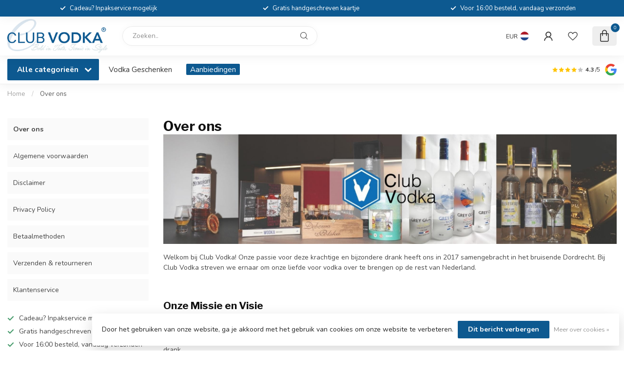

--- FILE ---
content_type: text/javascript;charset=utf-8
request_url: https://www.club-vodka.nl/services/stats/pageview.js
body_size: -436
content:
// SEOshop 31-01-2026 00:09:41